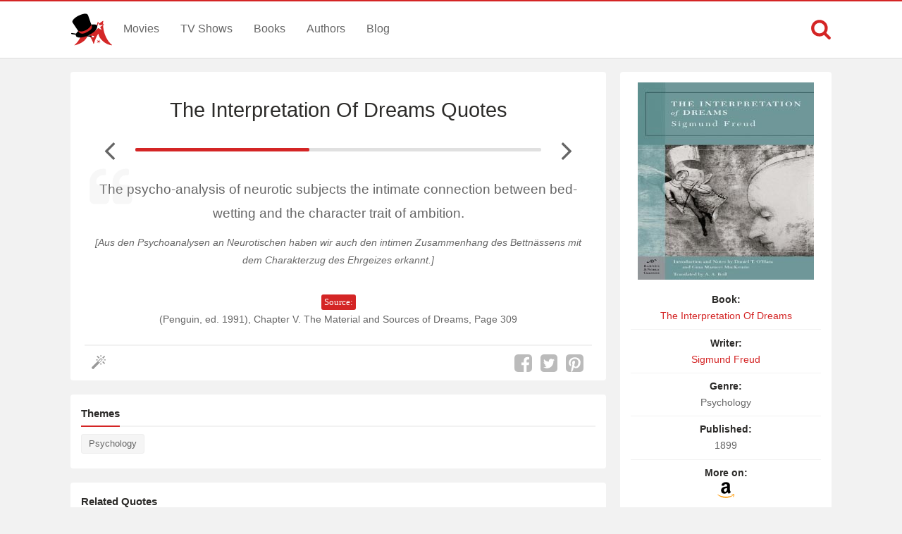

--- FILE ---
content_type: text/html; charset=UTF-8
request_url: https://www.magicalquote.com/bookquotes/the-psycho-analysis-of-neurotic-subjects-the-intimate/
body_size: 4937
content:
<!DOCTYPE html>
<html lang="en-US" id="top-of-site">
<head>
	<meta charset="utf-8">
	<meta name="viewport" content="width=device-width, initial-scale=1.0">
	
	<title>The psycho-analysis of neurotic subjects the intimate connection between bed-wetting and the character trait of ambition. - MagicalQuote</title>
	<meta name='robots' content='index, follow, max-image-preview:large, max-snippet:-1, max-video-preview:-1' />

	<!-- This site is optimized with the Yoast SEO plugin v21.4 - https://yoast.com/wordpress/plugins/seo/ -->
	<link rel="canonical" href="https://www.magicalquote.com/bookquotes/the-psycho-analysis-of-neurotic-subjects-the-intimate/" />
	<meta property="og:locale" content="en_US" />
	<meta property="og:type" content="article" />
	<meta property="og:title" content="The psycho-analysis of neurotic subjects the intimate connection between bed-wetting and the character trait of ambition. - MagicalQuote" />
	<meta property="og:description" content="The psycho-analysis of neurotic subjects the intimate connection between bed-wetting and the character trait of ambition." />
	<meta property="og:url" content="https://www.magicalquote.com/bookquotes/the-psycho-analysis-of-neurotic-subjects-the-intimate/" />
	<meta property="og:site_name" content="MagicalQuote" />
	<meta property="article:publisher" content="https://www.facebook.com/magicalquote/" />
	<meta property="article:modified_time" content="2023-05-04T19:03:59+00:00" />
	<meta property="og:image" content="https://www.magicalquote.com/wp-content/uploads/2016/06/The-Interpretation-Of-Dreams.jpg" />
	<meta property="og:image:width" content="250" />
	<meta property="og:image:height" content="280" />
	<meta property="og:image:type" content="image/jpeg" />
	<meta name="twitter:card" content="summary_large_image" />
	<meta name="twitter:site" content="@magic2quote" />
	<meta name="twitter:label1" content="Est. reading time" />
	<meta name="twitter:data1" content="1 minute" />
	<script type="application/ld+json" class="yoast-schema-graph">{"@context":"https://schema.org","@graph":[{"@type":"WebPage","@id":"https://www.magicalquote.com/bookquotes/the-psycho-analysis-of-neurotic-subjects-the-intimate/","url":"https://www.magicalquote.com/bookquotes/the-psycho-analysis-of-neurotic-subjects-the-intimate/","name":"The psycho-analysis of neurotic subjects the intimate connection between bed-wetting and the character trait of ambition. - MagicalQuote","isPartOf":{"@id":"https://www.magicalquote.com/#website"},"primaryImageOfPage":{"@id":"https://www.magicalquote.com/bookquotes/the-psycho-analysis-of-neurotic-subjects-the-intimate/#primaryimage"},"image":{"@id":"https://www.magicalquote.com/bookquotes/the-psycho-analysis-of-neurotic-subjects-the-intimate/#primaryimage"},"thumbnailUrl":"https://www.magicalquote.com/wp-content/uploads/2016/06/The-Interpretation-Of-Dreams.jpg","datePublished":"2016-06-10T16:17:22+00:00","dateModified":"2023-05-04T19:03:59+00:00","inLanguage":"en-US","potentialAction":[{"@type":"ReadAction","target":["https://www.magicalquote.com/bookquotes/the-psycho-analysis-of-neurotic-subjects-the-intimate/"]}]},{"@type":"ImageObject","inLanguage":"en-US","@id":"https://www.magicalquote.com/bookquotes/the-psycho-analysis-of-neurotic-subjects-the-intimate/#primaryimage","url":"https://www.magicalquote.com/wp-content/uploads/2016/06/The-Interpretation-Of-Dreams.jpg","contentUrl":"https://www.magicalquote.com/wp-content/uploads/2016/06/The-Interpretation-Of-Dreams.jpg","width":250,"height":280,"caption":"Sigmund Freud (The Interpretation Of Dreams Quotes)"},{"@type":"WebSite","@id":"https://www.magicalquote.com/#website","url":"https://www.magicalquote.com/","name":"MagicalQuote","description":"The place where magic turns in quote...","potentialAction":[{"@type":"SearchAction","target":{"@type":"EntryPoint","urlTemplate":"https://www.magicalquote.com/?s={search_term_string}"},"query-input":"required name=search_term_string"}],"inLanguage":"en-US"}]}</script>
	<!-- / Yoast SEO plugin. -->



	
 
	<!-- CSS
  ================================================== -->

    <link rel="stylesheet" href="https://www.magicalquote.com/wp-content/themes/MagicalQuote/style.css" />
   

	<!-- Favicons
	================================================== -->
        
 	<link rel="apple-touch-icon" sizes="180x180" href="https://www.magicalquote.com/wp-content/themes/MagicalQuote/images/apple-touch-icon.png">
	<link rel="icon" type="image/png" href="https://www.magicalquote.com/wp-content/themes/MagicalQuote/images/favicon-32x32.png" sizes="32x32">
	<link rel="icon" type="image/png" href="https://www.magicalquote.com/wp-content/themes/MagicalQuote/images/favicon-16x16.png" sizes="16x16">
	<link rel="manifest" href="https://www.magicalquote.com/wp-content/themes/MagicalQuote/images/manifest.json">
	<link rel="mask-icon" href="https://www.magicalquote.com/wp-content/themes/MagicalQuote/images/safari-pinned-tab.svg" color="#d42525">
	<link rel="shortcut icon" href="https://www.magicalquote.com/wp-content/themes/MagicalQuote/images/favicon.ico">
	<meta name="msapplication-config" content="https://www.magicalquote.com/wp-content/themes/MagicalQuote/images/browserconfig.xml">
	<meta name="theme-color" content="#ffffff">
	
	
    <!-- Head End
  ================================================== -->
    
    
<script>
var ajax=new XMLHttpRequest;ajax.open("GET","https://www.magicalquote.com/wp-content/themes/MagicalQuote/images/symbol-defs.svg",!0),ajax.send(),ajax.onload=function(){var e=document.createElement("div");e.innerHTML=ajax.responseText,document.body.insertBefore(e,document.body.childNodes[0])};
</script>
</head>
<body>


	<header class="header fixed-head">
		<nav class="header-content stick">
			<a href="javascript:void(0)" id="trigger-overlay" class="navbarbutton"><svg class="svg-icon"><use xlink:href="#icon-bars"></use></svg></a>
			<div class="logo">
				<a href="https://www.magicalquote.com/" title="MagicalQuote"><svg class="svg-icon"><use xlink:href="#icon-logofinish"></use></svg></a>	
			</div><!-- .logo /-->
			<ul class="nav-menu">
			<li id="menu-item-30" class="menu-item menu-item-type-post_type menu-item-object-page menu-item-30"><a href="https://www.magicalquote.com/movies/">Movies</a></li>
			<li id="menu-item-24" class="menu-item menu-item-type-post_type menu-item-object-page menu-item-24"><a href="https://www.magicalquote.com/tvseries/">TV Shows</a></li>
			<li id="menu-item-54" class="menu-item menu-item-type-post_type menu-item-object-page menu-item-54"><a href="https://www.magicalquote.com/books/">Books</a></li>
			<li id="menu-item-99" class="menu-item menu-item-type-post_type menu-item-object-page menu-item-99"><a href="https://www.magicalquote.com/authors/">Authors</a></li>
			<li id="menu-item-109" class="menu-item menu-item-type-post_type menu-item-object-page menu-item-109"><a href="https://www.magicalquote.com/blog/">Blog</a></li>
			</ul>	
				<div class="m-search">		
								<a class="m-search-show" href="javascript:void(0)"><svg class="svg-icon"><use xlink:href="#icon-search"></use></svg></a>
								<form class="m-search-form stick show_hidden" role="search" action="https://www.magicalquote.com/">
									<div class="m-search-input">
											<input type="search" value="" name="s" placeholder="Search...">											
									</div>												
									<button type="submit" class="m-search-search" disabled="disabled"><svg class="svg-icon"><use xlink:href="#icon-search"></use></svg>	</button>									
									<a class="m-search-close" href="javascript:void(0)" title="Close"><svg class="svg-icon"><use xlink:href="#icon-close"></use></svg></a>
								</form>				
				</div>
		</nav>	
	</header><!-- #header /-->
    <div class="container">
		
        
<div id="post-list-single" class="columns">
       <div class="two-thirds column grid-padding">         
			<div class="styleblogpost styleblogpost-offset step-bottom single-sw"> 
				<div class="full-width column">
					<div class="single-title column">
                     <h1><a href="https://www.magicalquote.com/book/the-interpretation-of-dreams/" rel="tag">The Interpretation Of Dreams Quotes</a></h1>
					</div>
			    </div>
								<div class="nav-adjust">
										<a rel="prev" class="mq-post-nav mq-post-nav-prev" href="https://www.magicalquote.com/bookquotes/there-is-a-psychological-technique-which-makes-it/" title="Previous The Interpretation Of Dreams Quote"><svg class="svg-icon"><use xlink:href="#icon-angle-left"></use></svg></a>
										<div class="MQpageNav "><div class="MQageNavslide MQageNavslide-thick" style="width: 42.86%"></div></div>
										<a rel="next" class="mq-post-nav mq-post-nav-next" href="https://www.magicalquote.com/bookquotes/the-virtuous-man-contents-himself-with-dreaming/" title="Next The Interpretation Of Dreams Quote"><svg class="svg-icon"><use xlink:href="#icon-angle-right"></use></svg></a>
									</div>
								
							<div class="full-width">
							<div class="quote-content">
														<svg class="svg-icon"><use xlink:href="#icon-quote-left"></use></svg>
							<p>The psycho-analysis of neurotic subjects the intimate connection between bed-wetting and the character trait of ambition.<span class='mq-add-info'>[Aus den Psychoanalysen an Neurotischen haben wir auch den intimen Zusammenhang des Bettnässens mit dem Charakterzug des Ehrgeizes erkannt.]</span></p>
</div>
														<div class="quotes-source">							
							<span class="entry-source">Source:</span><span class="entry-source-text">(Penguin, ed. 1991), Chapter V. The Material and Sources of Dreams, Page 309</span>							
							</div>
							<a href="https://www.amazon.com/s/ref=as_li_ss_tl?url=search-alias%3Daps&field-keywords=The+Interpretation+Of+Dreams&linkCode=ll2&tag=magicalquote-20&linkId=96b4cb89e8db956c8da88be9b704b102" rel="sponsored" class="amazon-link amazon-link-in mobile-view">
					<span>Find more on </span><span><svg class="svg-icon"><use xlink:href="#icon-amazon"></use></svg></span>
					</a>							</div>

				 <div class="likeshare likeshare-inpost bottom-meta-single">
							<a href="javascript:void(0)" class="jm-post-like" data-post_id="15572" title="Do Some Magic!"><span><svg class="svg-icon"><use xlink:href="#icon-magic-wand"></use></svg></span><span class="s-count"></span></a>							<ul data-url="https://www.magicalquote.com/bookquotes/the-psycho-analysis-of-neurotic-subjects-the-intimate/" data-content="The psycho-analysis of neurotic subjects the intimate connection between bed-wetting and the character trait of ambition.">
				
				<li><a class="social-share facebook-svg" data-action="facebook" href="javascript:void(0)"><svg class="svg-icon share"><use xlink:href="#icon-facebook-square"></use></svg></a></li>
				<li><a class="social-share twitter-svg" data-action="twitter" href="javascript:void(0)"><svg class="svg-icon share"><use xlink:href="#icon-twitter-square"></use></svg></a></li>
				<li><a class="social-share pinterest-svg" data-action="pinterest" href="javascript:void(0)"><svg class="svg-icon share"><use xlink:href="#icon-pinterest-square"></use></svg></a></li>
			</ul><!--/.post-sharrre-->
				</div>
			</div>
						<div class="widget_tag_cloud widget blog-sidebar styleblogpost step-bottom">	
				<h4><span>Themes</span></h4>
				<div class="tagcloud">
				<a href="https://www.magicalquote.com/theme/psychology/" rel="tag">Psychology</a>				</div>		
			</div>	
						<div class="widget widget_rq styleblogpost">	
			<h4><span>Related Quotes</span></h4>
			<ul>
						<li>
						<a href="https://www.magicalquote.com/bookquotes/where-id-was-there-ego-shall-be/"><span>Where id was, there ego shall be.
</span><svg class="svg-icon"><use xlink:href="#icon-angle-right"></use></svg></a>
			</li>
						<li>
						<a href="https://www.magicalquote.com/bookquotes/there-is-a-psychological-technique-which-makes-it/"><span>There is a psychological technique which makes it possible to interpret dreams, and that, if that procedure is employed, every dream reveals itself as&#46;&#46;&#46;
</span><svg class="svg-icon"><use xlink:href="#icon-angle-right"></use></svg></a>
			</li>
						<li>
						<a href="https://www.magicalquote.com/bookquotes/the-separation-of-psychology-from-the-basic-assumptions-of-biology/"><span>The separation of psychology from the basic assumptions of biology is purely artificial, because the human psyche lives in indissoluble union with the body.
</span><svg class="svg-icon"><use xlink:href="#icon-angle-right"></use></svg></a>
			</li>
						</ul></div><!-- end widget_rq -->
				

								
 			<div class="widget_tag_cloud widget blog-sidebar styleblogpost step-bottom">	
				<h4><span>Related Books</span></h4>
				<div class="tagcloud">	
				<a href="https://www.magicalquote.com/book/quiet/">Quiet</a><a href="https://www.magicalquote.com/book/the-7-habits-of-highly-effective-people/">The 7 Habits of Highly Effective People</a><a href="https://www.magicalquote.com/book/status-anxiety/">Status Anxiety</a><a href="https://www.magicalquote.com/book/new-introductory-lectures-on-psycho-analysis/">New Introductory Lectures on Psycho-Analysis</a><a href="https://www.magicalquote.com/book/civilization-and-its-discontents/">Civilization And Its Discontents</a><a href="https://www.magicalquote.com/book/the-future-of-an-illusion/">The Future Of An Illusion</a><a href="https://www.magicalquote.com/book/group-psychology-and-the-analysis-of-the-ego/">Group Psychology And The Analysis Of The Ego</a><a href="https://www.magicalquote.com/book/the-ego-and-the-id/">The Ego And The Id</a><a href="https://www.magicalquote.com/book/psychology-of-the-unconscious/">Psychology of the Unconscious</a>				</div>	
			</div>		
										
					
		 </div>  

		<div class="one-third column grid-padding">
		
		<div class="tax-name-sidebar styleblogpost">
		
		<div class="sidebar-image">
		 <a href="https://www.amazon.com/s/ref=as_li_ss_tl?url=search-alias%3Daps&field-keywords=The+Interpretation+Of+Dreams&linkCode=ll2&tag=magicalquote-20&linkId=96b4cb89e8db956c8da88be9b704b102" target="blank" rel="nofollow"><img width="250" height="280" src="https://www.magicalquote.com/wp-content/uploads/2016/06/The-Interpretation-Of-Dreams.jpg" class="attachment-15572 size-15572 wp-post-image" alt="Sigmund Freud (The Interpretation Of Dreams Quotes)" decoding="async" full="" fetchpriority="high" /></a>
		 </div>
		 <div class="sidebar-list">
			<ul class="listitem">
							<li><span>Book:</span> <a href="https://www.magicalquote.com/book/the-interpretation-of-dreams/" rel="tag">The Interpretation Of Dreams</a></li>
							<li><span>Writer:</span> <a href="https://www.magicalquote.com/authorname/sigmund-freud/" rel="tag">Sigmund Freud</a></li>
							<li><span>Genre:</span> Psychology</li>	
							<li><span>Published:</span> 1899</li>								
									
							<li><span>More on:</span><a href="https://www.amazon.com/s/ref=as_li_ss_tl?url=search-alias%3Daps&field-keywords=The+Interpretation+Of+Dreams&linkCode=ll2&tag=magicalquote-20&linkId=96b4cb89e8db956c8da88be9b704b102" target="blank" rel="nofollow"><svg class="svg-icon"><use xlink:href="#icon-amazon"></use></svg></a></li>						
										</ul>
		</div>
		</div>

        </div>		
</div> 
		</div> 
        <footer>	
                <div class="container stick">          

					<div class="menubottom flex">	
					<ul class="flex-footer">
					<li><a href="https://www.magicalquote.com/about-us/">About Us</a></li>
					<li><a href="https://www.magicalquote.com/privacy-policy/">Privacy</a></li>
					<li><a href="https://www.magicalquote.com/terms-of-use/">Terms</a></li>
					<li><a href="https://www.magicalquote.com/contact/">Contact</a></li>
					</ul>
                    <ul class="social flex-footer">
					<li><a href="https://www.facebook.com/magicalquote" title="Facebook" target="_blank"><svg class="svg-icon share"><use xlink:href="#icon-facebook-square"></use></svg></a></li>
					<li><a href="https://twitter.com/magic2quote" title="Twitter" target="_blank"><svg class="svg-icon share"><use xlink:href="#icon-twitter-square"></use></svg></a></li>
					<li><a href="http://www.pinterest.com/magicalquote" title="Pinterest" target="_blank"><svg class="svg-icon share"><use xlink:href="#icon-pinterest-square"></use></svg></a></li>
					<li><a class="tooldown" href="http://magicalquote.tumblr.com/" target="_blank" original-title="Tumblr"><svg class="svg-icon share"><use xlink:href="#icon-tumblr-square"></use></svg></a></li>
					<li><a class="tooldown" href="http://instagram.com/magicalquote" target="_blank" original-title="Instagram"><svg class="svg-icon share"><use xlink:href="#icon-instagram-square"></use></svg></a></li>
					<li><a class="tooldown" href="https://www.youtube.com/user/MagicalQuote" target="_blank" original-title="Youtube"><svg class="svg-icon share"><use xlink:href="#icon-youtube-square"></use></svg></a></li>	
					</ul>
					</div>
					<div class="copyright">
					<span>© 2013-2025 MagicalQuote</span>
					</div>
                </div>               
        </footer> 
    <div class="overlay overlay-hugeinc">
			<button type="button" class="overlay-close"><svg class="svg-icon"><use xlink:href="#icon-close"></use></svg></button>
			<nav>
				<ul>
					<li><a href="https://www.magicalquote.com/movies/">Movies</a></li>
					<li><a href="https://www.magicalquote.com/tvseries/">TV Shows</a></li>
					<li><a href="https://www.magicalquote.com/books/">Books</a></li>
					<li><a href="https://www.magicalquote.com/authors/">Authors</a></li>
					<li><a href="https://www.magicalquote.com/blog/">Blog</a></li>
				</ul>
			</nav>
	</div>
	
    <a href="#top-of-site" class="backtotop" aria-label="Scroll to Top"><svg class="svg-icon"><use xlink:href="#icon-chevron-up"></use></svg></a>
	
  <script type="text/javascript">
	/* <![CDATA[ */
    var ajax_var = {"url":"https:\/\/www.magicalquote.com\/wp-admin\/admin-ajax.php","nonce":"4a1b7539d5"}	   /* ]]> */
  </script>
      <script type="text/javascript">
	/* <![CDATA[ */
    var image_lazy_load = {"image_unveil_load":"50"}	   /* ]]> */
  </script><script>
function downloadJSAtOnload() {
var element = document.createElement("script");
element.src = "https://www.magicalquote.com/wp-content/themes/MagicalQuote/js/defer.js";
document.body.appendChild(element);
}
if (window.addEventListener)
window.addEventListener("load", downloadJSAtOnload, false);
else if (window.attachEvent)
window.attachEvent("onload", downloadJSAtOnload);
else window.onload = downloadJSAtOnload;

function init() {
var imgDefer = document.getElementsByTagName('img');
for (var i=0; i<imgDefer.length; i++) {
if(imgDefer[i].getAttribute('data-src-nolazy')) {
imgDefer[i].setAttribute('src',imgDefer[i].getAttribute('data-src-nolazy'));
} } }
window.onload = init;
</script>
<!-- Google tag (gtag.js) -->
<script async src="https://www.googletagmanager.com/gtag/js?id=G-HEP5NQ9D69"></script>
<script>
  window.dataLayer = window.dataLayer || [];
  function gtag(){dataLayer.push(arguments);}
  gtag('js', new Date());

  gtag('config', 'G-HEP5NQ9D69');
</script>
</body>
</html>
<!--
Performance optimized by W3 Total Cache. Learn more: https://www.boldgrid.com/w3-total-cache/

Page Caching using Disk: Enhanced 

Served from: www.magicalquote.com @ 2026-01-28 21:54:33 by W3 Total Cache
-->